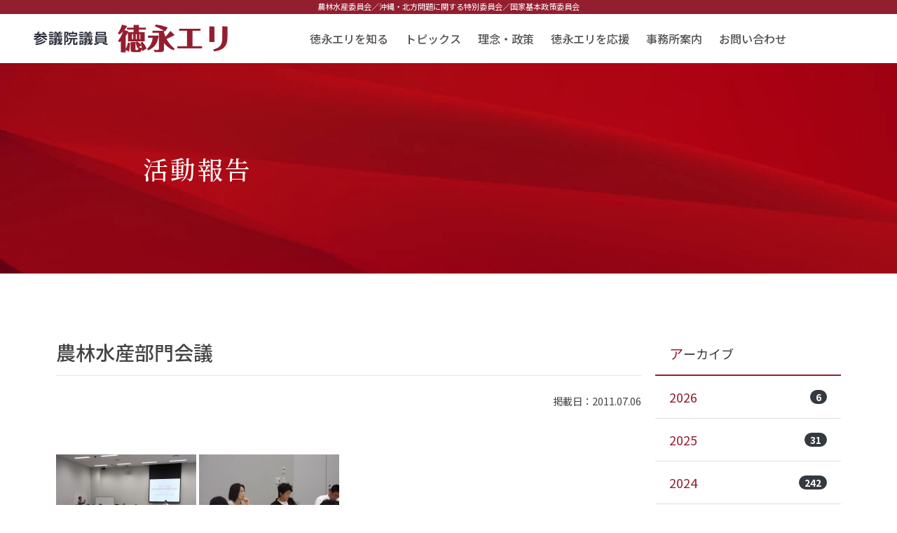

--- FILE ---
content_type: text/html; charset=UTF-8
request_url: https://tokunaga-eri.jp/2081.html
body_size: 10992
content:


<!DOCTYPE html>
<html lang="ja">

<head>
    <!-- Global site tag (gtag.js) - Google Analytics -->

    <script async src="https://www.googletagmanager.com/gtag/js?id=UA-18988342-1"></script>
    <script>
  window.dataLayer = window.dataLayer || [];
  function gtag(){dataLayer.push(arguments);}
  gtag('js', new Date());

  gtag('config', 'UA-18988342-1');
</script>    <meta http-equiv="Content-Type" content="text/html; charset=UTF-8" />
    
    <meta http-equiv="X-UA-Compatible" content="IE=edge">
    <meta name="viewport" content="width=device-width, initial-scale=1, shrink-to-fit=no">
    <meta name="format-detection" content="telephone=no">
    <meta name='robots' content='index, follow, max-image-preview:large, max-snippet:-1, max-video-preview:-1' />
	<style>img:is([sizes="auto" i], [sizes^="auto," i]) { contain-intrinsic-size: 3000px 1500px }</style>
	
	<!-- This site is optimized with the Yoast SEO plugin v26.3 - https://yoast.com/wordpress/plugins/seo/ -->
	<title>農林水産部門会議 - 徳永エリ｜立憲民主党北海道参議院選挙区第3総支部代表</title>
	<link rel="canonical" href="https://tokunaga-eri.jp/2081.html" />
	<meta property="og:locale" content="ja_JP" />
	<meta property="og:type" content="article" />
	<meta property="og:title" content="農林水産部門会議 - 徳永エリ｜立憲民主党北海道参議院選挙区第3総支部代表" />
	<meta property="og:description" content="農林水産省から農林水産関連の「平成23年度第2次補正予算」の概要について説明を受け協議しました。 二重ローン対策として○水産業共同利用施設復旧支援事業:193億円○水質系震災廃棄物等の活用可能調査:1億円、また原子力被害 [&hellip;]" />
	<meta property="og:url" content="https://tokunaga-eri.jp/2081.html" />
	<meta property="og:site_name" content="徳永エリ｜立憲民主党北海道参議院選挙区第3総支部代表" />
	<meta property="article:published_time" content="2011-07-06T09:28:52+00:00" />
	<meta property="og:image" content="https://tokunaga-eri.jp/wp/wp-content/uploads/2011/07/RIMG0003-200x150.jpg" />
	<meta name="author" content="wpmaster" />
	<meta name="twitter:card" content="summary_large_image" />
	<meta name="twitter:label1" content="執筆者" />
	<meta name="twitter:data1" content="wpmaster" />
	<script type="application/ld+json" class="yoast-schema-graph">{"@context":"https://schema.org","@graph":[{"@type":["Article","BlogPosting"],"@id":"https://tokunaga-eri.jp/2081.html#article","isPartOf":{"@id":"https://tokunaga-eri.jp/2081.html"},"author":{"name":"wpmaster","@id":"https://tokunaga-eri.jp/#/schema/person/ab470730837196d3fc6f8826cadaaafe"},"headline":"農林水産部門会議","datePublished":"2011-07-06T09:28:52+00:00","mainEntityOfPage":{"@id":"https://tokunaga-eri.jp/2081.html"},"wordCount":0,"publisher":{"@id":"https://tokunaga-eri.jp/#organization"},"image":{"@id":"https://tokunaga-eri.jp/2081.html#primaryimage"},"thumbnailUrl":"https://tokunaga-eri.jp/wp/wp-content/uploads/2011/07/RIMG0003-200x150.jpg","articleSection":["活動報告"],"inLanguage":"ja"},{"@type":"WebPage","@id":"https://tokunaga-eri.jp/2081.html","url":"https://tokunaga-eri.jp/2081.html","name":"農林水産部門会議 - 徳永エリ｜立憲民主党北海道参議院選挙区第3総支部代表","isPartOf":{"@id":"https://tokunaga-eri.jp/#website"},"primaryImageOfPage":{"@id":"https://tokunaga-eri.jp/2081.html#primaryimage"},"image":{"@id":"https://tokunaga-eri.jp/2081.html#primaryimage"},"thumbnailUrl":"https://tokunaga-eri.jp/wp/wp-content/uploads/2011/07/RIMG0003-200x150.jpg","datePublished":"2011-07-06T09:28:52+00:00","breadcrumb":{"@id":"https://tokunaga-eri.jp/2081.html#breadcrumb"},"inLanguage":"ja","potentialAction":[{"@type":"ReadAction","target":["https://tokunaga-eri.jp/2081.html"]}]},{"@type":"ImageObject","inLanguage":"ja","@id":"https://tokunaga-eri.jp/2081.html#primaryimage","url":"https://tokunaga-eri.jp/wp/wp-content/uploads/2011/07/RIMG0003-200x150.jpg","contentUrl":"https://tokunaga-eri.jp/wp/wp-content/uploads/2011/07/RIMG0003-200x150.jpg"},{"@type":"BreadcrumbList","@id":"https://tokunaga-eri.jp/2081.html#breadcrumb","itemListElement":[{"@type":"ListItem","position":1,"name":"ホーム","item":"https://tokunaga-eri.jp/"},{"@type":"ListItem","position":2,"name":"農林水産部門会議"}]},{"@type":"WebSite","@id":"https://tokunaga-eri.jp/#website","url":"https://tokunaga-eri.jp/","name":"徳永エリ｜立憲民主党北海道参議院選挙区第3総支部代表","description":"","publisher":{"@id":"https://tokunaga-eri.jp/#organization"},"potentialAction":[{"@type":"SearchAction","target":{"@type":"EntryPoint","urlTemplate":"https://tokunaga-eri.jp/?s={search_term_string}"},"query-input":{"@type":"PropertyValueSpecification","valueRequired":true,"valueName":"search_term_string"}}],"inLanguage":"ja"},{"@type":"Organization","@id":"https://tokunaga-eri.jp/#organization","name":"参議院議員 徳永エリ","url":"https://tokunaga-eri.jp/","logo":{"@type":"ImageObject","inLanguage":"ja","@id":"https://tokunaga-eri.jp/#/schema/logo/image/","url":"https://tokunaga-eri.jp/wp/wp-content/uploads/2022/01/ogp.jpg","contentUrl":"https://tokunaga-eri.jp/wp/wp-content/uploads/2022/01/ogp.jpg","width":1200,"height":630,"caption":"参議院議員 徳永エリ"},"image":{"@id":"https://tokunaga-eri.jp/#/schema/logo/image/"}},{"@type":"Person","@id":"https://tokunaga-eri.jp/#/schema/person/ab470730837196d3fc6f8826cadaaafe","name":"wpmaster","image":{"@type":"ImageObject","inLanguage":"ja","@id":"https://tokunaga-eri.jp/#/schema/person/image/","url":"https://secure.gravatar.com/avatar/23bd8b7ab96f04506bf6c6cee9194c45fe00f0d91775f1f59c8919638fc8e2b4?s=96&d=mm&r=g","contentUrl":"https://secure.gravatar.com/avatar/23bd8b7ab96f04506bf6c6cee9194c45fe00f0d91775f1f59c8919638fc8e2b4?s=96&d=mm&r=g","caption":"wpmaster"},"sameAs":["https://tokunaga-eri.jp"],"url":"https://tokunaga-eri.jp/author/wpmaster"}]}</script>
	<!-- / Yoast SEO plugin. -->


<style type="text/css">.brave_popup{display:none}</style><script data-no-optimize="1"> var brave_popup_data = {}; var bravepop_emailValidation=false; var brave_popup_videos = {};  var brave_popup_formData = {};var brave_popup_adminUser = false; var brave_popup_pageInfo = {"type":"single","pageID":2081,"singleType":"post"};  var bravepop_emailSuggestions={};</script><style id='classic-theme-styles-inline-css' type='text/css'>
/*! This file is auto-generated */
.wp-block-button__link{color:#fff;background-color:#32373c;border-radius:9999px;box-shadow:none;text-decoration:none;padding:calc(.667em + 2px) calc(1.333em + 2px);font-size:1.125em}.wp-block-file__button{background:#32373c;color:#fff;text-decoration:none}
</style>
<style id='global-styles-inline-css' type='text/css'>
:root{--wp--preset--aspect-ratio--square: 1;--wp--preset--aspect-ratio--4-3: 4/3;--wp--preset--aspect-ratio--3-4: 3/4;--wp--preset--aspect-ratio--3-2: 3/2;--wp--preset--aspect-ratio--2-3: 2/3;--wp--preset--aspect-ratio--16-9: 16/9;--wp--preset--aspect-ratio--9-16: 9/16;--wp--preset--color--black: #000000;--wp--preset--color--cyan-bluish-gray: #abb8c3;--wp--preset--color--white: #ffffff;--wp--preset--color--pale-pink: #f78da7;--wp--preset--color--vivid-red: #cf2e2e;--wp--preset--color--luminous-vivid-orange: #ff6900;--wp--preset--color--luminous-vivid-amber: #fcb900;--wp--preset--color--light-green-cyan: #7bdcb5;--wp--preset--color--vivid-green-cyan: #00d084;--wp--preset--color--pale-cyan-blue: #8ed1fc;--wp--preset--color--vivid-cyan-blue: #0693e3;--wp--preset--color--vivid-purple: #9b51e0;--wp--preset--gradient--vivid-cyan-blue-to-vivid-purple: linear-gradient(135deg,rgba(6,147,227,1) 0%,rgb(155,81,224) 100%);--wp--preset--gradient--light-green-cyan-to-vivid-green-cyan: linear-gradient(135deg,rgb(122,220,180) 0%,rgb(0,208,130) 100%);--wp--preset--gradient--luminous-vivid-amber-to-luminous-vivid-orange: linear-gradient(135deg,rgba(252,185,0,1) 0%,rgba(255,105,0,1) 100%);--wp--preset--gradient--luminous-vivid-orange-to-vivid-red: linear-gradient(135deg,rgba(255,105,0,1) 0%,rgb(207,46,46) 100%);--wp--preset--gradient--very-light-gray-to-cyan-bluish-gray: linear-gradient(135deg,rgb(238,238,238) 0%,rgb(169,184,195) 100%);--wp--preset--gradient--cool-to-warm-spectrum: linear-gradient(135deg,rgb(74,234,220) 0%,rgb(151,120,209) 20%,rgb(207,42,186) 40%,rgb(238,44,130) 60%,rgb(251,105,98) 80%,rgb(254,248,76) 100%);--wp--preset--gradient--blush-light-purple: linear-gradient(135deg,rgb(255,206,236) 0%,rgb(152,150,240) 100%);--wp--preset--gradient--blush-bordeaux: linear-gradient(135deg,rgb(254,205,165) 0%,rgb(254,45,45) 50%,rgb(107,0,62) 100%);--wp--preset--gradient--luminous-dusk: linear-gradient(135deg,rgb(255,203,112) 0%,rgb(199,81,192) 50%,rgb(65,88,208) 100%);--wp--preset--gradient--pale-ocean: linear-gradient(135deg,rgb(255,245,203) 0%,rgb(182,227,212) 50%,rgb(51,167,181) 100%);--wp--preset--gradient--electric-grass: linear-gradient(135deg,rgb(202,248,128) 0%,rgb(113,206,126) 100%);--wp--preset--gradient--midnight: linear-gradient(135deg,rgb(2,3,129) 0%,rgb(40,116,252) 100%);--wp--preset--font-size--small: 13px;--wp--preset--font-size--medium: 20px;--wp--preset--font-size--large: 36px;--wp--preset--font-size--x-large: 42px;--wp--preset--spacing--20: 0.44rem;--wp--preset--spacing--30: 0.67rem;--wp--preset--spacing--40: 1rem;--wp--preset--spacing--50: 1.5rem;--wp--preset--spacing--60: 2.25rem;--wp--preset--spacing--70: 3.38rem;--wp--preset--spacing--80: 5.06rem;--wp--preset--shadow--natural: 6px 6px 9px rgba(0, 0, 0, 0.2);--wp--preset--shadow--deep: 12px 12px 50px rgba(0, 0, 0, 0.4);--wp--preset--shadow--sharp: 6px 6px 0px rgba(0, 0, 0, 0.2);--wp--preset--shadow--outlined: 6px 6px 0px -3px rgba(255, 255, 255, 1), 6px 6px rgba(0, 0, 0, 1);--wp--preset--shadow--crisp: 6px 6px 0px rgba(0, 0, 0, 1);}:where(.is-layout-flex){gap: 0.5em;}:where(.is-layout-grid){gap: 0.5em;}body .is-layout-flex{display: flex;}.is-layout-flex{flex-wrap: wrap;align-items: center;}.is-layout-flex > :is(*, div){margin: 0;}body .is-layout-grid{display: grid;}.is-layout-grid > :is(*, div){margin: 0;}:where(.wp-block-columns.is-layout-flex){gap: 2em;}:where(.wp-block-columns.is-layout-grid){gap: 2em;}:where(.wp-block-post-template.is-layout-flex){gap: 1.25em;}:where(.wp-block-post-template.is-layout-grid){gap: 1.25em;}.has-black-color{color: var(--wp--preset--color--black) !important;}.has-cyan-bluish-gray-color{color: var(--wp--preset--color--cyan-bluish-gray) !important;}.has-white-color{color: var(--wp--preset--color--white) !important;}.has-pale-pink-color{color: var(--wp--preset--color--pale-pink) !important;}.has-vivid-red-color{color: var(--wp--preset--color--vivid-red) !important;}.has-luminous-vivid-orange-color{color: var(--wp--preset--color--luminous-vivid-orange) !important;}.has-luminous-vivid-amber-color{color: var(--wp--preset--color--luminous-vivid-amber) !important;}.has-light-green-cyan-color{color: var(--wp--preset--color--light-green-cyan) !important;}.has-vivid-green-cyan-color{color: var(--wp--preset--color--vivid-green-cyan) !important;}.has-pale-cyan-blue-color{color: var(--wp--preset--color--pale-cyan-blue) !important;}.has-vivid-cyan-blue-color{color: var(--wp--preset--color--vivid-cyan-blue) !important;}.has-vivid-purple-color{color: var(--wp--preset--color--vivid-purple) !important;}.has-black-background-color{background-color: var(--wp--preset--color--black) !important;}.has-cyan-bluish-gray-background-color{background-color: var(--wp--preset--color--cyan-bluish-gray) !important;}.has-white-background-color{background-color: var(--wp--preset--color--white) !important;}.has-pale-pink-background-color{background-color: var(--wp--preset--color--pale-pink) !important;}.has-vivid-red-background-color{background-color: var(--wp--preset--color--vivid-red) !important;}.has-luminous-vivid-orange-background-color{background-color: var(--wp--preset--color--luminous-vivid-orange) !important;}.has-luminous-vivid-amber-background-color{background-color: var(--wp--preset--color--luminous-vivid-amber) !important;}.has-light-green-cyan-background-color{background-color: var(--wp--preset--color--light-green-cyan) !important;}.has-vivid-green-cyan-background-color{background-color: var(--wp--preset--color--vivid-green-cyan) !important;}.has-pale-cyan-blue-background-color{background-color: var(--wp--preset--color--pale-cyan-blue) !important;}.has-vivid-cyan-blue-background-color{background-color: var(--wp--preset--color--vivid-cyan-blue) !important;}.has-vivid-purple-background-color{background-color: var(--wp--preset--color--vivid-purple) !important;}.has-black-border-color{border-color: var(--wp--preset--color--black) !important;}.has-cyan-bluish-gray-border-color{border-color: var(--wp--preset--color--cyan-bluish-gray) !important;}.has-white-border-color{border-color: var(--wp--preset--color--white) !important;}.has-pale-pink-border-color{border-color: var(--wp--preset--color--pale-pink) !important;}.has-vivid-red-border-color{border-color: var(--wp--preset--color--vivid-red) !important;}.has-luminous-vivid-orange-border-color{border-color: var(--wp--preset--color--luminous-vivid-orange) !important;}.has-luminous-vivid-amber-border-color{border-color: var(--wp--preset--color--luminous-vivid-amber) !important;}.has-light-green-cyan-border-color{border-color: var(--wp--preset--color--light-green-cyan) !important;}.has-vivid-green-cyan-border-color{border-color: var(--wp--preset--color--vivid-green-cyan) !important;}.has-pale-cyan-blue-border-color{border-color: var(--wp--preset--color--pale-cyan-blue) !important;}.has-vivid-cyan-blue-border-color{border-color: var(--wp--preset--color--vivid-cyan-blue) !important;}.has-vivid-purple-border-color{border-color: var(--wp--preset--color--vivid-purple) !important;}.has-vivid-cyan-blue-to-vivid-purple-gradient-background{background: var(--wp--preset--gradient--vivid-cyan-blue-to-vivid-purple) !important;}.has-light-green-cyan-to-vivid-green-cyan-gradient-background{background: var(--wp--preset--gradient--light-green-cyan-to-vivid-green-cyan) !important;}.has-luminous-vivid-amber-to-luminous-vivid-orange-gradient-background{background: var(--wp--preset--gradient--luminous-vivid-amber-to-luminous-vivid-orange) !important;}.has-luminous-vivid-orange-to-vivid-red-gradient-background{background: var(--wp--preset--gradient--luminous-vivid-orange-to-vivid-red) !important;}.has-very-light-gray-to-cyan-bluish-gray-gradient-background{background: var(--wp--preset--gradient--very-light-gray-to-cyan-bluish-gray) !important;}.has-cool-to-warm-spectrum-gradient-background{background: var(--wp--preset--gradient--cool-to-warm-spectrum) !important;}.has-blush-light-purple-gradient-background{background: var(--wp--preset--gradient--blush-light-purple) !important;}.has-blush-bordeaux-gradient-background{background: var(--wp--preset--gradient--blush-bordeaux) !important;}.has-luminous-dusk-gradient-background{background: var(--wp--preset--gradient--luminous-dusk) !important;}.has-pale-ocean-gradient-background{background: var(--wp--preset--gradient--pale-ocean) !important;}.has-electric-grass-gradient-background{background: var(--wp--preset--gradient--electric-grass) !important;}.has-midnight-gradient-background{background: var(--wp--preset--gradient--midnight) !important;}.has-small-font-size{font-size: var(--wp--preset--font-size--small) !important;}.has-medium-font-size{font-size: var(--wp--preset--font-size--medium) !important;}.has-large-font-size{font-size: var(--wp--preset--font-size--large) !important;}.has-x-large-font-size{font-size: var(--wp--preset--font-size--x-large) !important;}
:where(.wp-block-post-template.is-layout-flex){gap: 1.25em;}:where(.wp-block-post-template.is-layout-grid){gap: 1.25em;}
:where(.wp-block-columns.is-layout-flex){gap: 2em;}:where(.wp-block-columns.is-layout-grid){gap: 2em;}
:root :where(.wp-block-pullquote){font-size: 1.5em;line-height: 1.6;}
</style>
<link rel='stylesheet' id='foobox-free-min-css' href='https://tokunaga-eri.jp/wp/wp-content/plugins/foobox-image-lightbox/free/css/foobox.free.min.css?ver=2.7.35' type='text/css' media='all' />
<link rel='stylesheet' id='dflip-style-css' href='https://tokunaga-eri.jp/wp/wp-content/plugins/3d-flipbook-dflip-lite/assets/css/dflip.min.css?ver=2.4.20' type='text/css' media='all' />
<link rel='stylesheet' id='jquery-lazyloadxt-spinner-css-css' href='//tokunaga-eri.jp/wp/wp-content/plugins/a3-lazy-load/assets/css/jquery.lazyloadxt.spinner.css?ver=6.8.3' type='text/css' media='all' />
<link rel='stylesheet' id='a3a3_lazy_load-css' href='//tokunaga-eri.jp/wp/wp-content/uploads/sass/a3_lazy_load.min.css?ver=1643271868' type='text/css' media='all' />
<script type="text/javascript" src="https://tokunaga-eri.jp/wp/wp-includes/js/jquery/jquery.min.js?ver=3.7.1" id="jquery-core-js"></script>
<script type="text/javascript" src="https://tokunaga-eri.jp/wp/wp-includes/js/jquery/jquery-migrate.min.js?ver=3.4.1" id="jquery-migrate-js"></script>
<script type="text/javascript" id="foobox-free-min-js-before">
/* <![CDATA[ */
/* Run FooBox FREE (v2.7.35) */
var FOOBOX = window.FOOBOX = {
	ready: true,
	disableOthers: false,
	o: {wordpress: { enabled: true }, countMessage:'image %index of %total', captions: { dataTitle: ["captionTitle","title"], dataDesc: ["captionDesc","description"] }, rel: '', excludes:'.fbx-link,.nofoobox,.nolightbox,a[href*="pinterest.com/pin/create/button/"]', affiliate : { enabled: false }},
	selectors: [
		".foogallery-container.foogallery-lightbox-foobox", ".foogallery-container.foogallery-lightbox-foobox-free", ".gallery", ".wp-block-gallery", ".wp-caption", ".wp-block-image", "a:has(img[class*=wp-image-])", ".foobox"
	],
	pre: function( $ ){
		// Custom JavaScript (Pre)
		
	},
	post: function( $ ){
		// Custom JavaScript (Post)
		
		// Custom Captions Code
		
	},
	custom: function( $ ){
		// Custom Extra JS
		
	}
};
/* ]]> */
</script>
<script type="text/javascript" src="https://tokunaga-eri.jp/wp/wp-content/plugins/foobox-image-lightbox/free/js/foobox.free.min.js?ver=2.7.35" id="foobox-free-min-js"></script>
<link rel="icon" href="https://tokunaga-eri.jp/wp/wp-content/uploads/2020/10/cropped-favicon-32x32.png" sizes="32x32" />
<link rel="icon" href="https://tokunaga-eri.jp/wp/wp-content/uploads/2020/10/cropped-favicon-192x192.png" sizes="192x192" />
<link rel="apple-touch-icon" href="https://tokunaga-eri.jp/wp/wp-content/uploads/2020/10/cropped-favicon-180x180.png" />
<meta name="msapplication-TileImage" content="https://tokunaga-eri.jp/wp/wp-content/uploads/2020/10/cropped-favicon-270x270.png" />
    <link rel="stylesheet" type="text/css"
        href="https://tokunaga-eri.jp/wp/wp-content/themes/politics_v5/plugins/bs4/bootstrap.min.css" />
    <link rel="stylesheet" type="text/css"
        href="https://cdnjs.cloudflare.com/ajax/libs/slick-carousel/1.8.1/slick.min.css" />
    <link rel="stylesheet" type="text/css"
        href="https://cdnjs.cloudflare.com/ajax/libs/slick-carousel/1.8.1/slick-theme.min.css" />
    <link rel="stylesheet" href="https://cdn.jsdelivr.net/npm/bootstrap-icons@1.13.1/font/bootstrap-icons.min.css">
    <link rel="stylesheet" type="text/css"
        href="https://tokunaga-eri.jp/wp/wp-content/themes/politics_v5/plugins/izmir/izmir.min.css" />
    <link rel="stylesheet" type="text/css" href="https://tokunaga-eri.jp/wp/wp-content/themes/politics_v5/style.css" />
    </head>
<header>
    <!-- h1tag -->
<h1 class="fixed-top">
<small>農林水産委員会／<br class="d-block d-md-none">沖縄・北方問題に関する特別委員会／<br class="d-block d-md-none">国家基本政策委員会</small></h1>
<!--Navbar -->
<div class="navigation-wrap start-header start-style">
  <div class="container-nav">
    <nav class="navbar navbar-expand-xl navbar-light">

      <a class="navbar-brand" href="/"><img src="https://tokunaga-eri.jp/wp/wp-content/themes/politics_v5/img/logo_head.png"
          alt=""></a>

      <button class="navbar-toggler" type="button" data-toggle="collapse" data-target="#navbarSupportedContent"
        aria-controls="navbarSupportedContent" aria-expanded="false" aria-label="Toggle navigation">
        <span class="navbar-toggler-icon"></span>
      </button>

      <div class="collapse navbar-collapse" id="navbarSupportedContent">
        <ul class="navbar-nav ml-auto py-4 py-md-0">
          <li class="nav-item pl-4 pl-xl-0 mr-0 mr-xl-4">
            <a class="nav-link dropdown-toggle" data-toggle="dropdown" href="#" role="button" aria-haspopup="true"
              aria-expanded="false">徳永エリを知る</a>
            <div class="dropdown-menu">
              <a class="dropdown-item" href="/profile.html">プロフィール</a>
              <a class="dropdown-item" href="/history.html">エリ'sヒストリー</a>
              <a class="dropdown-item" href="/comic.html">WEB漫画</a>
            </div>
          </li>
          <li class="nav-item pl-4 pl-xl-0 mr-0 mr-xl-4">
            <a class="nav-link dropdown-toggle" data-toggle="dropdown" href="#" role="button" aria-haspopup="true"
              aria-expanded="false">トピックス</a>
            <div class="dropdown-menu">
              <a class="dropdown-item" href="/c/news">お知らせ</a>
              <a class="dropdown-item" href="/c/report">活動報告</a>
              <!-- <a class="dropdown-item" href="/c/seminar">セミナー</a> -->
              <!-- <a class="dropdown-item" href="/c/media">放送出演</a> -->

            </div>
          </li>
          <li class="nav-item pl-4 pl-xl-0 mr-0 mr-xl-4">
            <a class="nav-link" href="/philosophy.html">理念・政策</a>
          </li>
          <li class="nav-item pl-4 pl-xl-0 mr-0 mr-xl-4">
            <a class="nav-link dropdown-toggle" data-toggle="dropdown" href="#" role="button" aria-haspopup="true"
              aria-expanded="false">徳永エリを応援</a>
            <div class="dropdown-menu">
              <a class="dropdown-item" href="/member.html">後援会募集</a>
              <a class="dropdown-item" href="/donation.html">個人献金のお願い</a>
              <a class="dropdown-item" href="/supporter.html">党員・サポーター</a>
              <a class="dropdown-item" href="/sns.html">徳永エリをSNSで応援！！</a>
            </div>
          </li>
          <li class="nav-item pl-4 pl-xl-0 mr-0 mr-xl-4">
            <a class="nav-link" href="/access.html">事務所案内</a>
          </li>
          <li class="nav-item pl-4 pl-xl-0 mr-0 mr-xl-4">
            <a class="nav-link" href="/contact.html">お問い合わせ</a>
          </li>
          <!-- <li class="nav-item pl-4">
						<a class="nav-link dropdown-toggle" data-toggle="dropdown" href="#" role="button" aria-haspopup="true" aria-expanded="false">テーマ</a>
						<div class="dropdown-menu">
							<a class="dropdown-item" href="index.php?type=t1">ギャラリー</a>
							<a class="dropdown-item" href="index.php?type=t2">YOU TUBE</a>
							<a class="dropdown-item" href="index.php?type=t3">フール動画</a>
							<a class="dropdown-item" href="index.php?type=t4">スライド</a>
						</div>
					</li> -->
        </ul>
      </div>

    </nav>
  </div>
</div>
<!--/.Navbar -->    <div class="title">
    <div class="container">
                        <h2 class="text-responsive js-sr-left">活動報告</h2>
                </div>
    <img src="https://tokunaga-eri.jp/wp/wp-content/themes/politics_v5/img/title.jpg" />
</div>
</header>

<body>
    
<main role="main" class="post">
    <div class="container">
        <div class="row">
            <div class="col-md-9">
                <h3 class="mt-0 text-default">農林水産部門会議</h3>
                <hr class="bg-default">
                <p class="text-right"><small>掲載日：2011.07.06</small></p>
                
                                        <div class="textaria my-5">
                            <p class="w200 ftright ml10">
<a href='https://tokunaga-eri.jp/wp/wp-content/uploads/2011/07/RIMG0003.jpg' title='RIMG0003'><img decoding="async" width="200" height="150" src="//tokunaga-eri.jp/wp/wp-content/plugins/a3-lazy-load/assets/images/lazy_placeholder.gif" data-lazy-type="image" data-src="https://tokunaga-eri.jp/wp/wp-content/uploads/2011/07/RIMG0003-200x150.jpg" class="lazy lazy-hidden attachment-thumbnail" alt="RIMG0003.jpg" title="RIMG0003" /><noscript><img decoding="async" width="200" height="150" src="https://tokunaga-eri.jp/wp/wp-content/uploads/2011/07/RIMG0003-200x150.jpg" class="attachment-thumbnail" alt="RIMG0003.jpg" title="RIMG0003" /></noscript></a> <a href='https://tokunaga-eri.jp/wp/wp-content/uploads/2011/07/RIMG0007_2.jpg' title='RIMG0007_2'><img decoding="async" width="200" height="150" src="//tokunaga-eri.jp/wp/wp-content/plugins/a3-lazy-load/assets/images/lazy_placeholder.gif" data-lazy-type="image" data-src="https://tokunaga-eri.jp/wp/wp-content/uploads/2011/07/RIMG0007_2-200x150.jpg" class="lazy lazy-hidden attachment-thumbnail" alt="RIMG0007_2.jpg" title="RIMG0007_2" /><noscript><img decoding="async" width="200" height="150" src="https://tokunaga-eri.jp/wp/wp-content/uploads/2011/07/RIMG0007_2-200x150.jpg" class="attachment-thumbnail" alt="RIMG0007_2.jpg" title="RIMG0007_2" /></noscript></a>
</p>
<p class="w450 ftleft">
農林水産省から農林水産関連の「平成23年度第2次補正予算」の概要について説明を受け協議しました。<br />
二重ローン対策として○水産業共同利用施設復旧支援事業:193億円○水質系震災廃棄物等の活用可能調査:1億円、また原子力被害対策として○農地土壌等の放射性物質の分布状況等の推移に関する調査:2億円○森林内における放射性物質の分布状況に関する調査:2億円○水産物の放射性測定調査委託事業:5億円○輸出農産物等信頼回復活動事業:5億円の総額207億円の内容です。
</p>
<p class="photo-end">
                        </div>
                                
                
                <div class="text-center mb-3">
                    <p>皆様のフォロー・友だち登録が<strong style="color:#931e2f;">徳永エリの活力</strong>になります。<br/>お使いのSNSのボタンをポチって<strong style="color:#931e2f;">お友達に拡散！！</strong></p>
                    <p><a href="https://lin.ee/brc3Lok" target="_blank"><img src="https://scdn.line-apps.com/n/line_add_friends/btn/ja.png" alt="友だち追加" height="36" border="0"></a></p>
                    <p><a href="https://twitter.com/tokunaga_eri?ref_src=twsrc%5Etfw" class="twitter-follow-button" data-size="large" data-text="徳永エリ" data-lang="ja" data-dnt="true" data-show-count="true" target="_blank">Follow @tokunaga_eri</a><script async src="https://platform.twitter.com/widgets.js" charset="utf-8"></script></p>
				</div>
				<hr class="bg-default mb-5">

                <ul class="pager d-flex justify-content-center align-items-center">
                    <li class="btn btn-default"><a href="https://tokunaga-eri.jp/2073.html" rel="prev">&laquo; 前のページ</a></li>
                    <li class="btn btn-default"><a href="/c/all" class="btn btn-primary">一覧に戻る</a></li>
                    <li class="btn btn-default"><a href="https://tokunaga-eri.jp/2086.html" rel="next">次のページ &raquo;</a></li>
                </ul>
            </div>

            <div class="col-md-3">
                <div class="sidebar mt-lg-0 mt-4">
	<ul class="list-group list-group-flush mb-2">
		<li class="list-group-item active bg-default border-default">アーカイブ</li>
			<li class='list-group-item'><a class='d-flex justify-content-between align-items-center' href='https://tokunaga-eri.jp/date/2026'>2026<span class='badge badge-secondary badge-pill'>6</span></a></li>
	<li class='list-group-item'><a class='d-flex justify-content-between align-items-center' href='https://tokunaga-eri.jp/date/2025'>2025<span class='badge badge-secondary badge-pill'>31</span></a></li>
	<li class='list-group-item'><a class='d-flex justify-content-between align-items-center' href='https://tokunaga-eri.jp/date/2024'>2024<span class='badge badge-secondary badge-pill'>242</span></a></li>
	<li class='list-group-item'><a class='d-flex justify-content-between align-items-center' href='https://tokunaga-eri.jp/date/2023'>2023<span class='badge badge-secondary badge-pill'>359</span></a></li>
	<li class='list-group-item'><a class='d-flex justify-content-between align-items-center' href='https://tokunaga-eri.jp/date/2022'>2022<span class='badge badge-secondary badge-pill'>378</span></a></li>
	<li class='list-group-item'><a class='d-flex justify-content-between align-items-center' href='https://tokunaga-eri.jp/date/2021'>2021<span class='badge badge-secondary badge-pill'>376</span></a></li>
	<li class='list-group-item'><a class='d-flex justify-content-between align-items-center' href='https://tokunaga-eri.jp/date/2020'>2020<span class='badge badge-secondary badge-pill'>135</span></a></li>
	<li class='list-group-item'><a class='d-flex justify-content-between align-items-center' href='https://tokunaga-eri.jp/date/2019'>2019<span class='badge badge-secondary badge-pill'>63</span></a></li>
	<li class='list-group-item'><a class='d-flex justify-content-between align-items-center' href='https://tokunaga-eri.jp/date/2018'>2018<span class='badge badge-secondary badge-pill'>183</span></a></li>
	<li class='list-group-item'><a class='d-flex justify-content-between align-items-center' href='https://tokunaga-eri.jp/date/2017'>2017<span class='badge badge-secondary badge-pill'>244</span></a></li>
	<li class='list-group-item'><a class='d-flex justify-content-between align-items-center' href='https://tokunaga-eri.jp/date/2016'>2016<span class='badge badge-secondary badge-pill'>336</span></a></li>
	<li class='list-group-item'><a class='d-flex justify-content-between align-items-center' href='https://tokunaga-eri.jp/date/2015'>2015<span class='badge badge-secondary badge-pill'>649</span></a></li>
	<li class='list-group-item'><a class='d-flex justify-content-between align-items-center' href='https://tokunaga-eri.jp/date/2014'>2014<span class='badge badge-secondary badge-pill'>431</span></a></li>
	<li class='list-group-item'><a class='d-flex justify-content-between align-items-center' href='https://tokunaga-eri.jp/date/2013'>2013<span class='badge badge-secondary badge-pill'>99</span></a></li>
	<li class='list-group-item'><a class='d-flex justify-content-between align-items-center' href='https://tokunaga-eri.jp/date/2012'>2012<span class='badge badge-secondary badge-pill'>464</span></a></li>
	<li class='list-group-item'><a class='d-flex justify-content-between align-items-center' href='https://tokunaga-eri.jp/date/2011'>2011<span class='badge badge-secondary badge-pill'>603</span></a></li>
	<li class='list-group-item'><a class='d-flex justify-content-between align-items-center' href='https://tokunaga-eri.jp/date/2010'>2010<span class='badge badge-secondary badge-pill'>439</span></a></li>
	<li class='list-group-item'><a class='d-flex justify-content-between align-items-center' href='https://tokunaga-eri.jp/date/2009'>2009<span class='badge badge-secondary badge-pill'>2</span></a></li>
	</ul>
	<ul class="list-group list-group-flush mb-2">
		<li class="list-group-item active bg-default border-default">カテゴリー</li>
			<li class="list-group-item cat-item cat-item-11"><a class='d-flex justify-content-between align-items-center' href="https://tokunaga-eri.jp/c/all/report">活動報告<span class='badge badge-secondary badge-pill'>4,684</span></a>
</li>
	<li class="list-group-item cat-item cat-item-20"><a class='d-flex justify-content-between align-items-center' href="https://tokunaga-eri.jp/c/all/news">お知らせ<span class='badge badge-secondary badge-pill'>344</span></a>
</li>
	</ul>
</div>            </div>
        </div>

            </div>
</main>



<!-- Footer -->
<hr>
<footer>
    <div class="container pb-5">
        <div class="row pt-4">
            <div class="col-12 mb-5 d-flex justify-content-center" id="page_top">
                <a href="#index" class="js-scroll-trigger"><img
                        src="https://tokunaga-eri.jp/wp/wp-content/themes/politics_v5/img/totop.svg" class="d-inline-block m-4"
                        width="50"></a>
            </div>
            <div class="col-12 text-center text-lg-left col-lg-4 mb-lg-0">
                <!-- <img src="https://tokunaga-eri.jp/wp/wp-content/themes/politics_v5/img/logo_head.png" alt="" width="180" class="mb-3"> -->
                <p class="pt-0 mb-0 h3 font-weight-bold text-primary">
                    <span class="serif">立憲民主党北海道参議院選挙区第3総支部代表</span>
                    <span class="h1 mb-0 font-weight-bold d-block my-2">徳永エリ</span>
                    <span class="h4 font-italic pt-0">Official Site</span>
                </p>
                <div class="d-inline-flex">
                    <a class="btn btn-aka btn-social mr-2" href="https://www.facebook.com/eri.tokunaga.79" target="_blank"><i
                            class="fab fa-facebook-f"></i></a>
                    <a class="btn btn-aka btn-social mr-2" href="https://twitter.com/tokunaga_eri" target="_blank"><i
                            class="bi bi-twitter-x"></i></a>
                    <a class="btn btn-aka btn-social mr-2" href="https://www.instagram.com/tokunaga_eri/" target="_blank"><i
                            class="fab fa-instagram"></i></a>
                    <a class="btn btn-aka btn-social mr-2" href="https://www.youtube.com/channel/UC60wdbNaJzr6_-ox_SCWs0g/featured" target="_blank"><i
                            class="fab fa-youtube-square"></i></a>
                    <a class="btn btn-aka btn-social mr-2" href="https://line.me/R/ti/p/@tkb0995t"><i
                            class="fab fa-line"></i></a>
                </div>
                <p class="text-muted mt-0 small">©2022 徳永エリ</p>
            </div>
            <div class="col-lg col-md-6 mb-lg-0">
                <h6 class="text-uppercase font-weight-bold mb-4">徳永エリを知る</h6>
                <ul class="list-unstyled mb-0 small">
                    <li class="mb-2"><a href="/profile.html" class="text-muted">プロフィール</a></li>
                    <li class="mb-2"><a href="/history.html" class="text-muted">エリ'sヒストリー</a></li>
                    <li class="mb-2"><a href="/comic.html" class="text-muted">WEB動画</a></li>
                </ul>
            </div>
            <div class="col-lg col-md-6 mb-4 mb-lg-0">
                <h6 class="text-uppercase font-weight-bold mb-4">トピックス</h6>
                <ul class="list-unstyled mb-0 small">
                    <li class="mb-2"><a href="/c/news" class="text-muted">お知らせ</a></li>
                    <li class="mb-2"><a href="/c/report" class="text-muted">活動報告</a></li>
                    <!-- <li class="mb-2"><a href="/c/seminar" class="text-muted">セミナー</a></li> -->
                    <!-- <li class="mb-2"><a href="/c/media" class="text-muted">放送出演</a></li> -->
                </ul>
            </div>
            <div class="col-lg col-md-6 mb-4 mb-lg-0">
                <a href="/philosophy.html" class="text-dark">
                    <h6 class="text-uppercase font-weight-bold mb-2">理念・政策</h6>
                </a>
            </div>
            <div class="col-lg col-md-6 mb-4 mb-lg-0">
                <h6 class="text-uppercase font-weight-bold mb-4">徳永を応援</h6>
                <ul class="list-unstyled mb-0 small">
                    <li class="mb-2"><a href="/member.html" class="text-muted">後援会募集</a></li>
                    <li class="mb-2"><a href="/donation.html" class="text-muted">個人献金のお願い</a></li>
                    <li class="mb-2"><a href="/supporter.html" class="text-muted">党員・サポーター</a></li>
                    <li class="mb-2"><a href="/line.html" class="text-muted">LINE公式アカウントへ登録</a></li>
                </ul>
            </div>
            <div class="col-lg col-md-6 mb-lg-0">
                <a href="/access.html" class="text-dark">
                    <h6 class="text-uppercase font-weight-bold mb-2">事務所案内</h6>
                </a>
                <a href="/contact.html" class="text-dark">
                    <h6 class="text-uppercase font-weight-bold mb-2">お問い合わせ</h6>
                </a>
                <a href="/privacy-policy.html" class="text-dark">
                    <h6 class="text-uppercase font-weight-bold mb-2">プライバシー<br />ポリシー</h6>
                </a>
            </div>
        </div>
    </div>
</footer>

<!--block:toast-->
<!-- End -->
<script type="speculationrules">
{"prefetch":[{"source":"document","where":{"and":[{"href_matches":"\/*"},{"not":{"href_matches":["\/wp\/wp-*.php","\/wp\/wp-admin\/*","\/wp\/wp-content\/uploads\/*","\/wp\/wp-content\/*","\/wp\/wp-content\/plugins\/*","\/wp\/wp-content\/themes\/politics_v5\/*","\/*\\?(.+)"]}},{"not":{"selector_matches":"a[rel~=\"nofollow\"]"}},{"not":{"selector_matches":".no-prefetch, .no-prefetch a"}}]},"eagerness":"conservative"}]}
</script>
<div id="bravepop_element_tooltip"></div><div id="bravepop_element_lightbox"><div id="bravepop_element_lightbox_close" onclick="brave_lightbox_close()"></div><div id="bravepop_element_lightbox_content"></div></div><link rel='stylesheet' id='bravepop_front_css-css' href='https://tokunaga-eri.jp/wp/wp-content/plugins/brave-popup-builder/assets/css/frontend.min.css?ver=6.8.3' type='text/css' media='all' />
<script type="text/javascript" src="https://tokunaga-eri.jp/wp/wp-content/plugins/3d-flipbook-dflip-lite/assets/js/dflip.min.js?ver=2.4.20" id="dflip-script-js"></script>
<script type="text/javascript" id="jquery-lazyloadxt-js-extra">
/* <![CDATA[ */
var a3_lazyload_params = {"apply_images":"1","apply_videos":"1"};
/* ]]> */
</script>
<script type="text/javascript" src="//tokunaga-eri.jp/wp/wp-content/plugins/a3-lazy-load/assets/js/jquery.lazyloadxt.extra.min.js?ver=2.7.6" id="jquery-lazyloadxt-js"></script>
<script type="text/javascript" src="//tokunaga-eri.jp/wp/wp-content/plugins/a3-lazy-load/assets/js/jquery.lazyloadxt.srcset.min.js?ver=2.7.6" id="jquery-lazyloadxt-srcset-js"></script>
<script type="text/javascript" id="jquery-lazyloadxt-extend-js-extra">
/* <![CDATA[ */
var a3_lazyload_extend_params = {"edgeY":"0","horizontal_container_classnames":""};
/* ]]> */
</script>
<script type="text/javascript" src="//tokunaga-eri.jp/wp/wp-content/plugins/a3-lazy-load/assets/js/jquery.lazyloadxt.extend.js?ver=2.7.6" id="jquery-lazyloadxt-extend-js"></script>
<script type="text/javascript" id="bravepop_front_js-js-extra">
/* <![CDATA[ */
var bravepop_global = {"loggedin":"false","isadmin":"false","referer":"","security":"5668fdce10","goalSecurity":"97caad2411","couponSecurity":"d7e277f6c8","cartURL":"","checkoutURL":"","ajaxURL":"https:\/\/tokunaga-eri.jp\/wp\/wp-admin\/admin-ajax.php","field_required":"Required","no_html_allowed":"No Html Allowed","invalid_number":"Invalid Number","invalid_phone":"Invalid Phone Number","invalid_email":"Invalid Email","invalid_url":"Invalid URL","invalid_date":"Invalid Date","fname_required":"First Name is Required.","lname_required":"Last Name is Required.","username_required":"Username is Required.","email_required":"Email is Required.","email_invalid":"Invalid Email addresss.","pass_required":"Password is Required.","pass_short":"Password is too Short.","yes":"Yes","no":"No","login_error":"Something Went Wrong. Please contact the Site administrator.","pass_reset_success":"Please check your Email for the Password reset link.","customFonts":[],"disableGoogleFonts":"false"};
/* ]]> */
</script>
<script type="text/javascript" src="https://tokunaga-eri.jp/wp/wp-content/plugins/brave-popup-builder/assets/frontend/brave.js?ver=6.8.3" id="bravepop_front_js-js"></script>
        <script data-cfasync="false">
            window.dFlipLocation = 'https://tokunaga-eri.jp/wp/wp-content/plugins/3d-flipbook-dflip-lite/assets/';
            window.dFlipWPGlobal = {"text":{"toggleSound":"\u30b5\u30a6\u30f3\u30c9\u306e\u30aa\u30f3 \/ \u30aa\u30d5","toggleThumbnails":"\u30b5\u30e0\u30cd\u30a4\u30eb\u3092\u8868\u793a","toggleOutline":"\u76ee\u6b21 \/ \u30d6\u30c3\u30af\u30de\u30fc\u30af","previousPage":"\u524d\u306e\u30da\u30fc\u30b8\u3078","nextPage":"\u6b21\u306e\u30da\u30fc\u30b8\u3078","toggleFullscreen":"\u5168\u753b\u9762\u8868\u793a\u306b\u5207\u308a\u66ff\u3048","zoomIn":"\u62e1\u5927","zoomOut":"\u7e2e\u5c0f","toggleHelp":"\u30d8\u30eb\u30d7","singlePageMode":"\u5358\u4e00\u30da\u30fc\u30b8\u30e2\u30fc\u30c9","doublePageMode":"\u898b\u958b\u304d\u30e2\u30fc\u30c9","downloadPDFFile":"PDF \u30d5\u30a1\u30a4\u30eb\u3092\u30c0\u30a6\u30f3\u30ed\u30fc\u30c9","gotoFirstPage":"\u6700\u521d\u306e\u30da\u30fc\u30b8\u3078","gotoLastPage":"\u6700\u5f8c\u306e\u30da\u30fc\u30b8\u3078","share":"\u5171\u6709","mailSubject":"\u79c1\u306e\u30d6\u30c3\u30af\u3092\u305c\u3072\u898b\u3066\u304f\u3060\u3055\u3044\u3002","mailBody":"\u3053\u306e\u30b5\u30a4\u30c8\u3092\u30c1\u30a7\u30c3\u30af {{url}}","loading":"\u8aad\u307f\u8fbc\u307f\u4e2d "},"viewerType":"flipbook","moreControls":"download,pageMode,startPage,endPage,sound","hideControls":"","scrollWheel":"false","backgroundColor":"#777","backgroundImage":"","height":"auto","paddingLeft":"20","paddingRight":"20","controlsPosition":"bottom","duration":800,"soundEnable":"true","enableDownload":"true","showSearchControl":"false","showPrintControl":"false","enableAnnotation":false,"enableAnalytics":"false","webgl":"true","hard":"none","maxTextureSize":"1600","rangeChunkSize":"524288","zoomRatio":1.5,"stiffness":3,"pageMode":"0","singlePageMode":"0","pageSize":"0","autoPlay":"false","autoPlayDuration":5000,"autoPlayStart":"false","linkTarget":"2","sharePrefix":"flipbook-"};
        </script>
      <script src="https://ajax.googleapis.com/ajax/libs/jquery/3.3.1/jquery.min.js"></script>
<script src="https://cdnjs.cloudflare.com/ajax/libs/jquery-easing/1.4.1/jquery.easing.min.js"></script>
<script src="https://stackpath.bootstrapcdn.com/bootstrap/4.2.1/js/bootstrap.bundle.min.js"
    integrity="sha384-zDnhMsjVZfS3hiP7oCBRmfjkQC4fzxVxFhBx8Hkz2aZX8gEvA/jsP3eXRCvzTofP" crossorigin="anonymous">
</script>
<script src="https://unpkg.com/codyhouse-framework/main/assets/js/util.js"></script>
<script src="https://cdnjs.cloudflare.com/ajax/libs/slick-carousel/1.8.1/slick.min.js"></script>
<script defer src="//use.fontawesome.com/releases/v5.6.3/js/all.js"></script>
<script src="https://unpkg.com/scrollreveal/dist/scrollreveal.min.js"></script>
<script src="https://ajaxzip3.github.io/ajaxzip3.js" charset="UTF-8"></script>
<script type="text/javascript" src="https://tokunaga-eri.jp/wp/wp-content/themes/politics_v5/js/scripts.js"></script>
<script>
$('.modal').on('hide.bs.modal', function() {
    var memory = $(this).html();
    $(this).html(memory);
})
</script>
</body>

</html>